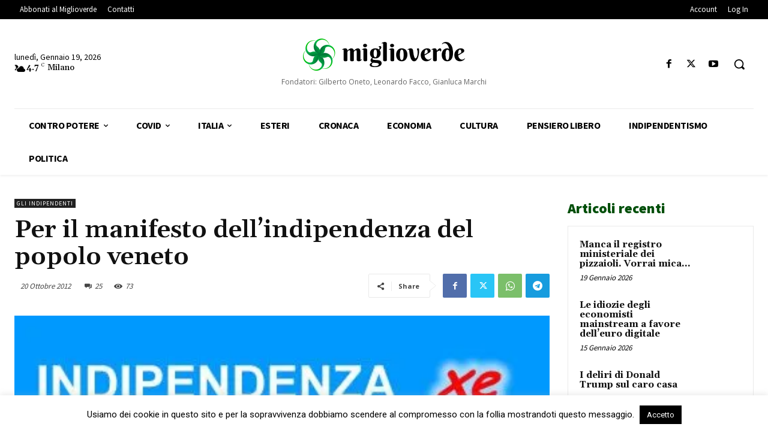

--- FILE ---
content_type: text/html; charset=UTF-8
request_url: https://www.miglioverde.eu/wp-admin/admin-ajax.php?td_theme_name=Newspaper&v=12.7.3
body_size: -155
content:
{"39797":73}